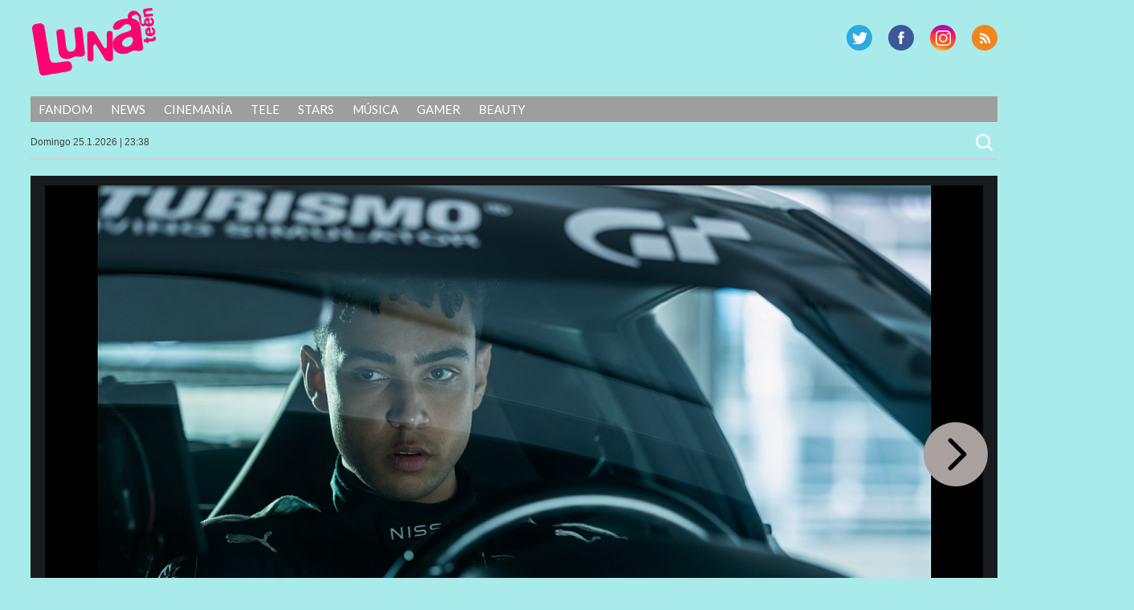

--- FILE ---
content_type: text/html; charset=UTF-8
request_url: https://lunateen.perfil.com/mariano-gonzalez-trabaja-en-la-peli-gran-turismo/gran-turismo/
body_size: 8358
content:
<!DOCTYPE html>
<!--[if IE 7]>
<html class="ie ie7" lang="es">
<![endif]-->
<!--[if IE 8]>
<html class="ie ie8" lang="es">
<![endif]-->
<!--[if !(IE 7) | !(IE 8) ]><!-->
<html lang="es">
<!--<![endif]-->
<head>
<!-- Navegg Publisher -->
<script id="navegg" type="text/javascript" src="//tag.navdmp.com/tm23878.js"></script>
<!-- Navegg Publisher -->

<meta charset="UTF-8">
<meta name="viewport" content="width=device-width">
<meta name="google-site-verification" content="JZSj6svkoHJ_upA7_L_tkXwQ0M7rQ_ddQdUPa1VXCQM" />
<meta name="MediaFem-tag" content="NTgwMw=="/>
<meta http-equiv="Content-Type" content="text/html; charset=utf-8">
	
<title>gran turismo | Lunateen</title>
	<link rel="profile" href="https://gmpg.org/xfn/11">
	<link href="https://lunateen.perfil.com/wp-content/themes/luna2017/favicon.png" rel="shortcut icon" type="image/x-icon" />
	<link rel="pingback" href="https://lunateen.perfil.com/xmlrpc.php">
	
	
	<script src="https://ajax.googleapis.com/ajax/libs/jquery/3.3.1/jquery.min.js"></script>

	<!--[if lt IE 9]>
	<script src="https://lunateen.perfil.com/wp-content/themes/luna2017/js/html5.js"></script>
		<![endif]-->
	<link href='https://fonts.googleapis.com/css?family=Lato:300,400,700,900,300italic,400italic,700italic,900italic' rel='stylesheet' type='text/css'>
	
	<link rel='dns-prefetch' href='//ajax.googleapis.com' />
<link rel='dns-prefetch' href='//fonts.googleapis.com' />
<link rel='dns-prefetch' href='//s.w.org' />
<link rel="alternate" type="application/rss+xml" title="Lunateen &raquo; Feed" href="https://lunateen.perfil.com/feed/" />
<link rel="alternate" type="application/rss+xml" title="Lunateen &raquo; Feed de los comentarios" href="https://lunateen.perfil.com/comments/feed/" />
<link rel="alternate" type="application/rss+xml" title="Lunateen &raquo; Comentario gran turismo del feed" href="https://lunateen.perfil.com/mariano-gonzalez-trabaja-en-la-peli-gran-turismo/gran-turismo/feed/" />
		<script type="text/javascript">
			window._wpemojiSettings = {"baseUrl":"https:\/\/s.w.org\/images\/core\/emoji\/13.0.0\/72x72\/","ext":".png","svgUrl":"https:\/\/s.w.org\/images\/core\/emoji\/13.0.0\/svg\/","svgExt":".svg","source":{"concatemoji":"https:\/\/lunateen.perfil.com\/wp-includes\/js\/wp-emoji-release.min.js?ver=5.5.17"}};
			!function(e,a,t){var n,r,o,i=a.createElement("canvas"),p=i.getContext&&i.getContext("2d");function s(e,t){var a=String.fromCharCode;p.clearRect(0,0,i.width,i.height),p.fillText(a.apply(this,e),0,0);e=i.toDataURL();return p.clearRect(0,0,i.width,i.height),p.fillText(a.apply(this,t),0,0),e===i.toDataURL()}function c(e){var t=a.createElement("script");t.src=e,t.defer=t.type="text/javascript",a.getElementsByTagName("head")[0].appendChild(t)}for(o=Array("flag","emoji"),t.supports={everything:!0,everythingExceptFlag:!0},r=0;r<o.length;r++)t.supports[o[r]]=function(e){if(!p||!p.fillText)return!1;switch(p.textBaseline="top",p.font="600 32px Arial",e){case"flag":return s([127987,65039,8205,9895,65039],[127987,65039,8203,9895,65039])?!1:!s([55356,56826,55356,56819],[55356,56826,8203,55356,56819])&&!s([55356,57332,56128,56423,56128,56418,56128,56421,56128,56430,56128,56423,56128,56447],[55356,57332,8203,56128,56423,8203,56128,56418,8203,56128,56421,8203,56128,56430,8203,56128,56423,8203,56128,56447]);case"emoji":return!s([55357,56424,8205,55356,57212],[55357,56424,8203,55356,57212])}return!1}(o[r]),t.supports.everything=t.supports.everything&&t.supports[o[r]],"flag"!==o[r]&&(t.supports.everythingExceptFlag=t.supports.everythingExceptFlag&&t.supports[o[r]]);t.supports.everythingExceptFlag=t.supports.everythingExceptFlag&&!t.supports.flag,t.DOMReady=!1,t.readyCallback=function(){t.DOMReady=!0},t.supports.everything||(n=function(){t.readyCallback()},a.addEventListener?(a.addEventListener("DOMContentLoaded",n,!1),e.addEventListener("load",n,!1)):(e.attachEvent("onload",n),a.attachEvent("onreadystatechange",function(){"complete"===a.readyState&&t.readyCallback()})),(n=t.source||{}).concatemoji?c(n.concatemoji):n.wpemoji&&n.twemoji&&(c(n.twemoji),c(n.wpemoji)))}(window,document,window._wpemojiSettings);
		</script>
		<style type="text/css">
img.wp-smiley,
img.emoji {
	display: inline !important;
	border: none !important;
	box-shadow: none !important;
	height: 1em !important;
	width: 1em !important;
	margin: 0 .07em !important;
	vertical-align: -0.1em !important;
	background: none !important;
	padding: 0 !important;
}
</style>
	<link rel='stylesheet' id='perfil-video-widget-css-css'  href='https://lunateen.perfil.com/wp-content/plugins/minuto-noticias/css/pvw.css?ver=1.0.11' type='text/css' media='all' />
<link rel='stylesheet' id='wp-block-library-css'  href='https://lunateen.perfil.com/wp-includes/css/dist/block-library/style.min.css?ver=5.5.17' type='text/css' media='all' />
<link rel='stylesheet' id='contact-form-7-css'  href='https://lunateen.perfil.com/wp-content/plugins/contact-form-7/includes/css/styles.css?ver=5.2.2' type='text/css' media='all' />
<link rel='stylesheet' id='customcss-css'  href='https://lunateen.perfil.com/wp-content/plugins/video-eplanning//css/custom.css?ver=2.0.10' type='text/css' media='all' />
<link rel='stylesheet' id='twentyfourteen-lato-css'  href='//fonts.googleapis.com/css?family=Lato%3A300%2C400%2C700%2C900%2C300italic%2C400italic%2C700italic' type='text/css' media='all' />
<link rel='stylesheet' id='twentyfourteen-style-css'  href='https://lunateen.perfil.com/wp-content/themes/luna2017/style.css?ver=5.5.17' type='text/css' media='all' />
<link rel='stylesheet' id='perfil-referer-widget-css'  href='https://lunateen.perfil.com/wp-content/plugins/perfil-referer/css/prw.css?ver=2.0.5' type='text/css' media='all' />
<script type='text/javascript' src='https://ajax.googleapis.com/ajax/libs/jquery/1.10.2/jquery.min.js?ver=5.5.17' id='jquery-js'></script>
<script type='text/javascript' src='https://lunateen.perfil.com/wp-content/themes/luna2017/js/keyboard-image-navigation.js?ver=20130402' id='twentyfourteen-keyboard-image-navigation-js'></script>
<link rel="https://api.w.org/" href="https://lunateen.perfil.com/wp-json/" /><link rel="alternate" type="application/json" href="https://lunateen.perfil.com/wp-json/wp/v2/media/27265" /><link rel="EditURI" type="application/rsd+xml" title="RSD" href="https://lunateen.perfil.com/xmlrpc.php?rsd" />
<link rel="wlwmanifest" type="application/wlwmanifest+xml" href="https://lunateen.perfil.com/wp-includes/wlwmanifest.xml" /> 
<link rel='shortlink' href='https://lunateen.perfil.com/?p=27265' />
<link rel="alternate" type="application/json+oembed" href="https://lunateen.perfil.com/wp-json/oembed/1.0/embed?url=https%3A%2F%2Flunateen.perfil.com%2Fmariano-gonzalez-trabaja-en-la-peli-gran-turismo%2Fgran-turismo%2F" />
<link rel="alternate" type="text/xml+oembed" href="https://lunateen.perfil.com/wp-json/oembed/1.0/embed?url=https%3A%2F%2Flunateen.perfil.com%2Fmariano-gonzalez-trabaja-en-la-peli-gran-turismo%2Fgran-turismo%2F&#038;format=xml" />
<script type="text/javascript" src="//www.perfil.com/static/js/app/app.js" data-client="ut/2b79"></script><script type="text/javascript" src="//hls.e-planning.video/video/js/eplvideo.js" data-client="ut/2b79"></script>		<meta property="og:title" content="  gran turismoLunateen"/>
		<meta property="og:type" content="article"/>
		<meta property="og:url" content="https://lunateen.perfil.com/mariano-gonzalez-trabaja-en-la-peli-gran-turismo/gran-turismo/"/>        
		 
		<meta property="og:image" content="https://lunateen.perfil.com/wp-content/uploads/2023/05/gran-turismo-150x150.png"/>
	<meta property="og:site_name" content="Lunateen"/>
	<meta property="fb:admins" content=""/>
	<meta property="og:description" content=""/>

<link id='MediaRSS' rel='alternate' type='application/rss+xml' title='NextGEN Gallery RSS Feed' href='https://lunateen.perfil.com/wp-content/plugins/nextgen-gallery/products/photocrati_nextgen/modules/ngglegacy/xml/media-rss.php' />
<link rel="stylesheet" href="//cdnjs.cloudflare.com/ajax/libs/font-awesome/4.7.0/css/font-awesome.min.css">
<script type='text/javascript'>jQuery(document).ready(function($){jQuery('body').prepend('<div class="contBar"><div class="back" onclick="goBack()"><span class="fa fa-arrow-circle-o-left"></span><span class="text">Volver a</span><div class="img"><img src="//www.perfil.com/static/img/_logo.png" alt=""></div></div><div class="menu"><ul><li><a href="http://www.perfil.com/ultimo-momento/"><b>ahora</b></a></li><li><a href="http://www.perfil.com/columnistas/">columnistas</a></li><li><a href="http://www.perfil.com/politica/">politica</a></li><li><a href="http://www.perfil.com/economia/">economia</a></li><li><a href="http://442.perfil.com/">deportes</a></li><li><a href="http://exitoina.perfil.com/">espectaculos</a></li><li><a href="http://rouge.perfil.com/">mujer</a></li><li><a href="http://www.perfil.com/protagonistas/">protagonistas</a></li></ul><ul id="moreMenu"><li><a href="">columnistas</a></li><li><a href="">politica</a></li><li><a href="">economia</a></li><li><a href="">deportes</a></li><li><a href="">espectaculos</a></li><li><a href="">mujer</a></li><li><a href="">protagonistas</a></li></ul></div></div><img class="goBack" src="//www.perfil.com/static/img/back.png" alt="Volver a Perfil.com" onclick="goBack()" title="Volver a Perfil">');if(document.referrer != undefined&&(document.referrer.indexOf('www.perfil.com')>0||document.referrer.indexOf('m.perfil.com')>0)){ enablePerfilHeader();}});
var displayBack = false;
function enablePerfilHeader(){jQuery('div.contBar').css('display','block');displayBack=true;jQuery('body').css('margin-top','0');}
function goBack(){window.history.back();}
jQuery(window).scroll(function(){if(jQuery(this).scrollTop()>100&&displayBack){jQuery('.goBack').fadeIn();}else{jQuery('.goBack').fadeOut();}});

</script>
	
		<script type="text/javascript" src="https://lunateen.perfil.com/wp-content/themes/luna2017/js/script.js?v=0.1"></script>

	
	<script type="text/javascript">
		// Configure the adblock detector
		(function(){
			if(typeof window.adblockDetector === 'undefined') {
				console.log("ABP?");
			} else {
				window.adblockDetector.init({});
			}
		}());
	</script>
<!-- Google Tag Manager -->
<script>(function(w,d,s,l,i){w[l]=w[l]||[];w[l].push({'gtm.start':
new Date().getTime(),event:'gtm.js'});var f=d.getElementsByTagName(s)[0],
j=d.createElement(s),dl=l!='dataLayer'?'&l='+l:'';j.async=true;j.src=
'https://www.googletagmanager.com/gtm.js?id='+i+dl;f.parentNode.insertBefore(j,f);
})(window,document,'script','dataLayer','GTM-KH6JWGZ');</script>
<!-- End Google Tag Manager -->

<!-- DMP Targetly script begin -->
<script type="text/javascript"> var _rl_cn = _rl_cn || 0,_rl_ptc = ("https:" == window.location.protocol ? "https" : "http"); window._rl_ids = window._rl_ids || []; window._rely = window._rely || []; _rl_ids.push({pid:909,src:0}); _rely.send = _rely.send?_rely.send:function() {}; (function() { var rl = document.createElement("script"); rl.type = "text/javascript"; rl.async = true; rl.src = _rl_ptc + "://api.retargetly.com/loader?id=" + _rl_ids[_rl_ids.length-1].pid; rl.id = "rely-api-"+(_rl_cn++); var s = document.getElementsByTagName("script")[0]; s.parentNode.insertBefore(rl, s); })(); </script>
<!-- DMP Targetly script end --><!--Twitter box-->
<meta name="twitter:card" content="summary_large_image">
<meta name="twitter:site" content="@LunateenOficial">
<meta name="twitter:creator" content="@LunateenOficial">
<meta name="twitter:title" content="gran turismo">
<meta name="twitter:description" content="">
<meta name="twitter:image" content="">

<meta property="og:type" content="article" />
<meta property="og:title" content="gran turismo" />
<meta property="og:url" content="https://lunateen.perfil.com/mariano-gonzalez-trabaja-en-la-peli-gran-turismo/gran-turismo/" />
<meta property="og:description" content="" />
<meta property="og:site_name" content="Lunateen" />
<meta property="og:image" content="" />


<!-- navegg start -->
<script id="navegg" type="text/javascript">
    (function(n,v,g){o='Navegg';if(!n[o]){
        a=v.createElement('script');a.src=g;b=document.getElementsByTagName('script')[0];
        b.parentNode.insertBefore(a,b);n[o]=n[o]||function(parms){
            n[o].q=n[o].q||[];n[o].q.push([this, parms])};}})
    (window, document, 'https://tag.navdmp.com/universal.min.js');
    window.naveggReady = window.naveggReady||[];
    window.nvgID = new Navegg({
        acc: 56362
    });
</script>
<!-- navegg end -->

</head>

<body class="attachment attachment-template-default single single-attachment postid-27265 attachmentid-27265 attachment-png group-blog masthead-fixed full-width singular">
<!-- Google Tag Manager (noscript) -->
<noscript><iframe src="https://www.googletagmanager.com/ns.html?id=GTM-KH6JWGZ"
height="0" width="0" style="display:none;visibility:hidden"></iframe></noscript>
<!-- End Google Tag Manager (noscript) -->


<script type="text/javascript" src="/wp-content/themes/luna2017/js/eplanning.js"></script>

<div id="fb-root"></div>
<script>(function(d, s, id) {
  var js, fjs = d.getElementsByTagName(s)[0];
  if (d.getElementById(id)) return;
  js = d.createElement(s); js.id = id;
  js.src = "//connect.facebook.net/es_LA/all.js#xfbml=1&appId=733796846635173";
  fjs.parentNode.insertBefore(js, fjs);
}(document, 'script', 'facebook-jssdk'));</script>



<!-- Begin comScore Inline Tag 1.1302.13 --> 
<div style="display:none;">
<script type="text/javascript"> 
// <![CDATA[
function udm_(e){var t="comScore=",n=document,r=n.cookie,i="",s="indexOf",o="substring",u="length",a=2048,f,l="&ns_",c="&",h,p,d,v,m=window,g=m.encodeURIComponent||escape;if(r[s](t)+1)for(d=0,p=r.split(";"),v=p[u];d<v;d++)h=p[d][s](t),h+1&&(i=c+unescape(p[d][o](h+t[u])));e+=l+"_t="+ +(new Date)+l+"c="+(n.characterSet||n.defaultCharset||"")+"&c8="+g(n.title)+i+"&c7="+g(n.URL)+"&c9="+g(n.referrer),e[u]>a&&e[s](c)>0&&(f=e[o](0,a-8).lastIndexOf(c),e=(e[o](0,f)+l+"cut="+g(e[o](f+1)))[o](0,a)),n.images?(h=new Image,m.ns_p||(ns_p=h),h.src=e):n.write("<","p","><",'img src="',e,'" height="1" width="1" alt="*"',"><","/p",">")};
udm_('http'+(document.location.href.charAt(4)=='s'?'s://sb':'://b')+'.scorecardresearch.com/b?c1=2&c2=6906401&ns_site=luz&name=peliculas.articulo.fotogaleria.mariano-gonzález-trabaja-en-la-peli-gran-turismo');
// ]]>
</script>
<noscript><p><img src="https://b.scorecardresearch.com/p?c1=2&amp;c2=6906401&amp;ns_site=luz&amp;name=peliculas.articulo.fotogaleria.mariano-gonzález-trabaja-en-la-peli-gran-turismo" height="1" width="1" alt="*"></p></noscript> 
</div>
<!-- End comScore Inline Tag -->

<script type="text/javascript">
//<![CDATA[
<!--  
	var pantalla = $(window).width();
	var banner;
	//version:2.0.3
	if(pantalla > 1070) {
				banner = ["970x90","160x600x1","160x600x2","layer"];
	} else if(pantalla > 750 && pantalla < 1071) {
				banner = ["728x90"];		
	} else if (pantalla < 751 && pantalla > 480) {
		banner = ["468x60","320x50x1","320x50x2"];		
	} else if (pantalla > 300 && pantalla < 481){
		banner = ["320x50x1","320x50x2"];
	}
	var eplDoc = document; var eplLL = false; 
	var eS1 = 'us.img.e-planning.net';
	var eplArgs = { iIF:1,sV:"https://ads.us.e-planning.net/",vV:"4",sI:"2bb5",sec:"peliculas",ss:"fotogaleria",
		eIs:banner 
		};
	eplCheckStart();
//-->
//]]>
</script>

	<!-- COMIENZA HEADER -->

	<header id="mainhead" class="nolimitado">


			<script type="text/javascript" language="JavaScript">
			if ( $(window).width() >= 1260){
				eplAD4M("160x600x1");
				eplAD4M("160x600x2");
			}
			</script>

	<script type="text/javascript">
		setInterval(function(){
			 if($.trim($('#eplAdDiv160x600x1').html()) != "" || $.trim($('#eplAdDiv160x600x2').html()) != "") {
				$(document).ready(function(){skinBanner();});
				 }
		},500);

	</script>

		<h1 id="logo-caras"><a href="https://lunateen.perfil.com/" rel="home">Lunateen</a></h1>
		
		
        <div id="social-header">
			<p id="rss"><a href="/feed/" title="RSS" >RSS</a></p>
			<p id="instagram"><a href="https://www.instagram.com/lunateenoficial/" title="G Plus" >G Plus</a></p>
			<p id="facebook"><a href="https://www.facebook.com/LunateenOficial/" title="Facebook" >Facebook</a></p>
			<p id="twitter"><a href="https://twitter.com/lunateenoficial" title="Twitter" >Twitter</a></p>
		</div><!-- social-header -->
		
	</header><!-- mainhead -->
	<div class="limpiar"></div>
	<nav id="menu-principal" class="nolimitado">
		<div class="ocultar" id="mostrar-menu"><span></span>SECCIONES</div>
		<ul id="menu-temas">
			<li class="temas">SECCIONES<i></i></li>
			<li id="menu-item-12987" class="menu-item menu-item-type-taxonomy menu-item-object-tema menu-item-12987"><a href="https://lunateen.perfil.com/?tema=fandom">Fandom</a></li>
<li id="menu-item-12989" class="menu-item menu-item-type-taxonomy menu-item-object-tema menu-item-12989"><a href="https://lunateen.perfil.com/?tema=news">News</a></li>
<li id="menu-item-12991" class="menu-item menu-item-type-taxonomy menu-item-object-tema menu-item-12991"><a href="https://lunateen.perfil.com/?tema=cinemania">Cinemanía</a></li>
<li id="menu-item-12993" class="menu-item menu-item-type-taxonomy menu-item-object-tema menu-item-12993"><a href="https://lunateen.perfil.com/?tema=tele">Tele</a></li>
<li id="menu-item-12995" class="menu-item menu-item-type-taxonomy menu-item-object-tema menu-item-12995"><a href="https://lunateen.perfil.com/?tema=stars">Stars</a></li>
<li id="menu-item-12997" class="menu-item menu-item-type-taxonomy menu-item-object-tema menu-item-12997"><a href="https://lunateen.perfil.com/?tema=musica">Música</a></li>
<li id="menu-item-12999" class="menu-item menu-item-type-taxonomy menu-item-object-tema menu-item-12999"><a href="https://lunateen.perfil.com/?tema=gamer">Gamer</a></li>
<li id="menu-item-13001" class="menu-item menu-item-type-taxonomy menu-item-object-tema menu-item-13001"><a href="https://lunateen.perfil.com/?tema=beauty">Beauty</a></li>
	  	</ul>
	</nav>
	<!-- menu-principal -->
	<section id="subheader" class="nolimitado">
		<script type="text/javascript" src="https://lunateen.perfil.com/wp-content/themes/luna2017/js/date.js"></script> <form role="search" method="get" class="search-form" action="https://lunateen.perfil.com/">
				<label>
					<span class="screen-reader-text">Buscar:</span>
					<input type="search" class="search-field" placeholder="Buscar &hellip;" value="" name="s" />
				</label>
				<input type="submit" class="search-submit" value="Buscar" />
			</form>    </section>
<div class="limpiar"></div>


		<header id="header-chico" class="ocultar">
		<div id="header-chico-grupo" class="nolimitado">
			<div id="logo-chico"><a href="https://lunateen.perfil.com/" rel="home">Lunateen</a></div><!-- logo-chico -->
	        <div id="social-header-chico">
				<p id="rss"><a href="/feed/" title="RSS" >RSS</a></p>
					<p id="gplus"><a href="https://plus.google.com/+Perfilcom" title="G Plus" >G Plus</a></p>
			<p id="facebook"><a href="https://www.facebook.com/LunateenOficial/" title="Facebook" >Facebook</a></p>
			<p id="twitter"><a href="https://twitter.com/lunateenoficial" title="Twitter" >Twitter</a></p>
			</div><!-- social-header -->
		</div>
	</header><!-- header-chico -->
    
	<div id="takeover0_div"></div>

	<!-- TERMINA HEADER -->

	<section id="main" class="nolimitado">
<div id="contenido-galeria">

	<div id="contenido-general-galeria">

				<article id="post-27265" class="post-27265 attachment type-attachment status-inherit hentry">

						<div class="foto-galeria">
							<img src="https://lunateen.perfil.com/wp-content/uploads/2023/05/gran-turismo.png" class="attachment-full size-full" alt="" loading="lazy" srcset="https://lunateen.perfil.com/wp-content/uploads/2023/05/gran-turismo.png 1280w, https://lunateen.perfil.com/wp-content/uploads/2023/05/gran-turismo-300x150.png 300w, https://lunateen.perfil.com/wp-content/uploads/2023/05/gran-turismo-1024x512.png 1024w, https://lunateen.perfil.com/wp-content/uploads/2023/05/gran-turismo-768x384.png 768w" sizes="(max-width: 1280px) 100vw, 1280px" />													</div><!-- .attachment -->







					
<div class="like">
<iframe src="https://www.facebook.com/plugins/like.php?href=https%3A%2F%2Flunateen.perfil.com%2Fmariano-gonzalez-trabaja-en-la-peli-gran-turismo%2Fgran-turismo%2F&amp;layout=standard&amp;show_faces=true&amp;width=450&amp;action=like&amp;font=&amp;colorscheme=light" scrolling="no" frameborder="0" allowTransparency="true" style="border:none; overflow:hidden; width:450px; height:62px; "></iframe>
</div>
								<a href='https://lunateen.perfil.com/mariano-gonzalez-trabaja-en-la-peli-gran-turismo/mairanoa-4/'><div class="next-image">Imagen siguiente</div></a>			</article><!-- #post-## -->

			            <div class="parent-post-link"><a href="https://lunateen.perfil.com/mariano-gonzalez-trabaja-en-la-peli-gran-turismo/" rel="gallery">Mariano González trabaja en la peli Gran Turismo</a><div class="limpiar">&nbsp;</div></div>
			
			

			
<div id="comments" class="comments-area">

	
		<div id="respond" class="comment-respond">
		<h3 id="reply-title" class="comment-reply-title">Deja una respuesta <small><a rel="nofollow" id="cancel-comment-reply-link" href="/mariano-gonzalez-trabaja-en-la-peli-gran-turismo/gran-turismo/#respond" style="display:none;">Cancelar la respuesta</a></small></h3><form action="https://lunateen.perfil.com/wp-comments-post.php" method="post" id="commentform" class="comment-form" novalidate><p class="comment-notes"><span id="email-notes">Tu dirección de correo electrónico no será publicada.</span> Los campos obligatorios están marcados con <span class="required">*</span></p><p class="comment-form-comment"><label for="comment">Comentario</label> <textarea id="comment" name="comment" cols="45" rows="8" maxlength="65525" required="required"></textarea></p><p class="comment-form-author"><label for="author">Nombre <span class="required">*</span></label> <input id="author" name="author" type="text" value="" size="30" maxlength="245" required='required' /></p>
<p class="comment-form-email"><label for="email">Correo electrónico <span class="required">*</span></label> <input id="email" name="email" type="email" value="" size="30" maxlength="100" aria-describedby="email-notes" required='required' /></p>
<p class="comment-form-url"><label for="url">Web</label> <input id="url" name="url" type="url" value="" size="30" maxlength="200" /></p>
<p class="comment-form-cookies-consent"><input id="wp-comment-cookies-consent" name="wp-comment-cookies-consent" type="checkbox" value="yes" /> <label for="wp-comment-cookies-consent">Guarda mi nombre, correo electrónico y web en este navegador para la próxima vez que comente.</label></p>
<p class="form-submit"><input name="submit" type="submit" id="submit" class="submit" value="Publicar el comentario" /> <input type='hidden' name='comment_post_ID' value='27265' id='comment_post_ID' />
<input type='hidden' name='comment_parent' id='comment_parent' value='0' />
</p><p style="display: none;"><input type="hidden" id="akismet_comment_nonce" name="akismet_comment_nonce" value="7e251089d5" /></p><p style="display: none !important;"><label>&#916;<textarea name="ak_hp_textarea" cols="45" rows="8" maxlength="100"></textarea></label><input type="hidden" id="ak_js_1" name="ak_js" value="175"/><script>document.getElementById( "ak_js_1" ).setAttribute( "value", ( new Date() ).getTime() );</script></p></form>	</div><!-- #respond -->
	
</div><!-- #comments -->

		        <div class="limpiar"></div>

	</div><!-- #contenido-general -->
</div><!-- #contenido -->






		</section><!-- #main -->

		<footer id="site-footer">
			<h1 id="logo-caras"><a href="https://lunateen.perfil.com/" rel="home">Lunateen</a></h1>
			<div id="social-footer">
				<p id="rss"><a href="/feed/" title="RSS" >RSS</a></p>
			<p id="instagram"><a href="https://www.instagram.com/lunateenoficial/" title="G Plus" >G Plus</a></p>
			<p id="facebook"><a href="https://www.facebook.com/LunateenOficial/" title="Facebook" >Facebook</a></p>
			<p id="twitter"><a href="https://twitter.com/lunateenoficial" title="Twitter" >Twitter</a></p>
			</div><!-- social-header -->
			<div class="limpiar"></div>
			
			<div class="limpiar">&nbsp;</div>
			<div style="width:100%;padding:10px;box-sizing:border-box;color:#fff;font:13px/14px 'Open Sans',Helvetica,arial,sans-serif;text-align:center;">Domicilio: California 2715, C1289ABI, CABA, Argentina  | Tel: (5411) 7091-4921 | (5411) 7091-4922 | Editor responsable: Ursula Ures | E-mail: <a href="/cdn-cgi/l/email-protection" class="__cf_email__" data-cfemail="23534651454a4f404c4e63534651454a4f0d404c4e">[email&#160;protected]</a> | Propietario: Diario Perfil S.A.</div>
			<div class="limpiar">&nbsp;</div>

				

		</footer><!-- #site-footer -->

		<script data-cfasync="false" src="/cdn-cgi/scripts/5c5dd728/cloudflare-static/email-decode.min.js"></script><script type="text/javascript">eplAD4M("layer");</script>
		
			<script type="text/javascript">
			let cust_login = document.getElementById("loginform");
			if(cust_login !== null) {
				var recaptcha_script = document.createElement('script');
				recaptcha_script.setAttribute('src','https://www.google.com/recaptcha/api.js');
				document.head.appendChild(recaptcha_script);                
			}
		</script>
		<script type='text/javascript' id='contact-form-7-js-extra'>
/* <![CDATA[ */
var wpcf7 = {"apiSettings":{"root":"https:\/\/lunateen.perfil.com\/wp-json\/contact-form-7\/v1","namespace":"contact-form-7\/v1"}};
/* ]]> */
</script>
<script type='text/javascript' src='https://lunateen.perfil.com/wp-content/plugins/contact-form-7/includes/js/scripts.js?ver=5.2.2' id='contact-form-7-js'></script>
<script type='text/javascript' src='https://lunateen.perfil.com/wp-includes/js/comment-reply.min.js?ver=5.5.17' id='comment-reply-js'></script>
<script type='text/javascript' src='https://lunateen.perfil.com/wp-content/themes/luna2017/js/functions.js?ver=20131209' id='twentyfourteen-script-js'></script>
<script type='text/javascript' src='https://lunateen.perfil.com/wp-includes/js/wp-embed.min.js?ver=5.5.17' id='wp-embed-js'></script>
<script type="text/javascript">
$( document ).ready(function() {
	$('.attachment-full').removeAttr('height');
});
</script>
	    
    
    
    
<!-- Begin comScore Inline Tag 1.1302.13 -->
<script type="text/javascript" language="JavaScript1.3" src="https://b.scorecardresearch.com/c2/205247/ct.js"></script>
<!-- End comScore Inline Tag -->

<!-- GOOGLE ANALYTICS BEGIN -->
<script src="https://www.google-analytics.com/ga.js" type="text/javascript"></script>
<script type="text/javascript">
var site = 'lunaTeen';
var pageTracker = _gat._getTracker("UA-4879118-1");
var content = ( jQuery("body.single").length > 0 )? 'nota':'home';
pageTracker._setCustomVar(2, 'sitios.'+site+'.'+content, 3);
var vPathName = '/sitios/'+site+ window.location.pathname;
pageTracker._trackPageview(vPathName);

var pageTrackerLatam = _gat._getTracker("UA-155177894-1");
var vPathNameLatam = '/ar/'+site+ window.location.pathname;
pageTrackerLatam._trackPageview(vPathNameLatam);
</script>

</script>
<!-- GOOGLE ANALYTICS END -->

<!-- 180bytwo -->
<script type="text/javascript" src="https://tags.crwdcntrl.net/c/11924/cc.js?ns=_cc11924" id="LOTCC_11924"></script>
<script type="text/javascript" language="javascript">_cc11924.bcp();</script>
<!-- /180bytwo -->
</body>
</html>
